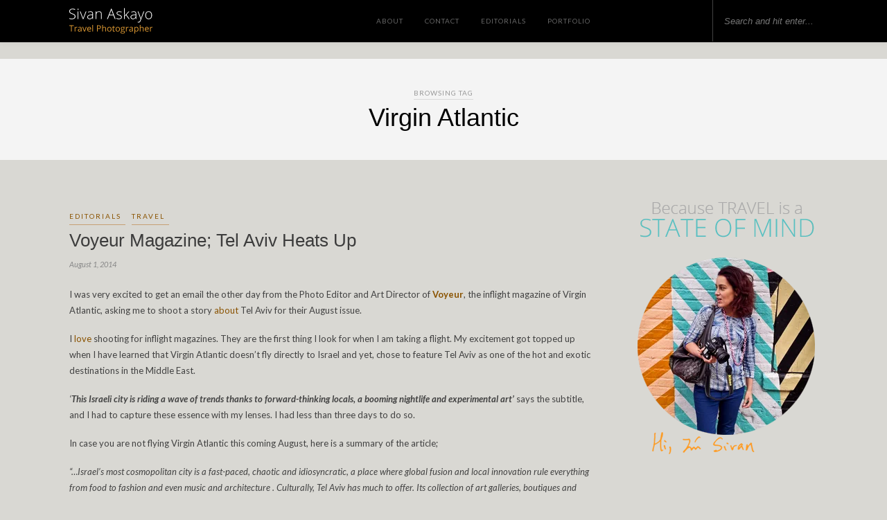

--- FILE ---
content_type: image/svg+xml
request_url: https://sivanaskayoblog.com/wp-content/uploads/2022/08/logomin.svg
body_size: 11556
content:
<svg xmlns="http://www.w3.org/2000/svg" xmlns:xlink="http://www.w3.org/1999/xlink" width="120" height="50" viewBox="0 0 120 50">
  <defs>
    <style>
      .cls-1 {
        fill: #fff;
      }

      .cls-1, .cls-2 {
        fill-rule: evenodd;
      }

      .cls-2 {
        fill: #d93;
      }
    </style>
  </defs>
  <image width="120" height="50" xlink:href="[data-uri]"/>
  <path id="Sivan_Askayo" data-name="Sivan Askayo" class="cls-1" d="M8.558,12.974a3.738,3.738,0,0,0-1.277-1.282,12.619,12.619,0,0,0-2.614-1.165,13.418,13.418,0,0,1-2.34-1.012,2.756,2.756,0,0,1-.982-0.951,2.718,2.718,0,0,1-.3-1.353,2.493,2.493,0,0,1,.977-2.075,4.151,4.151,0,0,1,2.625-.763,9.185,9.185,0,0,1,3.54.773l0.376-.9a9.841,9.841,0,0,0-3.937-.793A5.191,5.191,0,0,0,1.264,4.51,3.334,3.334,0,0,0-.043,7.231a3.366,3.366,0,0,0,.87,2.426,8.075,8.075,0,0,0,3.148,1.694,14.315,14.315,0,0,1,2.36.987,3.25,3.25,0,0,1,1.16,1.012,2.543,2.543,0,0,1,.356,1.4,2.662,2.662,0,0,1-1.073,2.2,4.593,4.593,0,0,1-2.9.839,10.576,10.576,0,0,1-4.1-.682v1.038a11.392,11.392,0,0,0,4.181.6,5.674,5.674,0,0,0,3.637-1.088,3.57,3.57,0,0,0,1.368-2.95A3.5,3.5,0,0,0,8.558,12.974Zm4.527-5.488H12.078V18.543h1.007V7.485ZM12.576,5.4a0.563,0.563,0,0,0,.493-0.264,1.279,1.279,0,0,0,.178-0.722,1.25,1.25,0,0,0-.178-0.722,0.57,0.57,0,0,0-.493-0.254q-0.641,0-.641.977T12.576,5.4h0Zm7.879,13.143L24.727,7.485H23.69l-2.859,7.5q-0.437,1.16-.854,2.543H19.916A23.171,23.171,0,0,0,19.061,15L16.2,7.485H15.165l4.272,11.058h1.017Zm13.81,0V11.188a4.156,4.156,0,0,0-.9-2.95,3.59,3.59,0,0,0-2.721-.946,8.426,8.426,0,0,0-3.6.854l0.376,0.875A6.907,6.907,0,0,1,30.6,8.167a2.486,2.486,0,0,1,2.065.8,3.761,3.761,0,0,1,.641,2.38v0.732l-2.106.061a7.33,7.33,0,0,0-3.9.946A2.849,2.849,0,0,0,25.954,15.6a2.983,2.983,0,0,0,.905,2.309,3.6,3.6,0,0,0,2.533.834,4.579,4.579,0,0,0,2.08-.443,5.253,5.253,0,0,0,1.714-1.511h0.081l0.254,1.75h0.743Zm-6.607-1.287a2.062,2.062,0,0,1-.636-1.612,2.1,2.1,0,0,1,.992-1.918A7.3,7.3,0,0,1,31.335,13l1.933-.081v1.088a3.779,3.779,0,0,1-1.022,2.813,3.794,3.794,0,0,1-2.792,1.012A2.583,2.583,0,0,1,27.657,17.256Zm19.125,1.287V11.31q0-4.038-3.764-4.038-2.757,0-3.835,1.729H39.122L38.929,7.485H38.074V18.543h1.007v-6.1A4.724,4.724,0,0,1,40,9.189a3.769,3.769,0,0,1,2.9-1,2.834,2.834,0,0,1,2.177.758,3.5,3.5,0,0,1,.7,2.426v7.172h1Zm18.932,0h1.17L61.024,3.61H60.363L54.382,18.543h1.149l2.075-5.249h6.043ZM60.068,7.018a16.314,16.314,0,0,0,.6-1.77q0.356,1.119.61,1.75L63.3,12.358h-5.32ZM75.48,14.372a3.167,3.167,0,0,0-1.022-.982,11.845,11.845,0,0,0-2.177-.971,8.574,8.574,0,0,1-2.406-1.16,1.717,1.717,0,0,1-.615-1.383,1.374,1.374,0,0,1,.793-1.241A4.376,4.376,0,0,1,72.2,8.187a7.969,7.969,0,0,1,3.021.671L75.6,7.943a8.727,8.727,0,0,0-3.4-.671,5.066,5.066,0,0,0-2.914.722,2.268,2.268,0,0,0-1.043,1.963,2.452,2.452,0,0,0,.341,1.328,3.217,3.217,0,0,0,1.012.976,12.71,12.71,0,0,0,2.33,1.033,7.446,7.446,0,0,1,2.223,1.119,1.767,1.767,0,0,1,.676,1.4,1.654,1.654,0,0,1-.849,1.45,4.643,4.643,0,0,1-2.487.544,7.767,7.767,0,0,1-3.52-.834v1.088a7.641,7.641,0,0,0,3.52.681,5.5,5.5,0,0,0,3.2-.8,2.628,2.628,0,0,0,1.129-2.284A2.4,2.4,0,0,0,75.48,14.372Zm4.354-.681L79.9,10.649V2.715H78.9V18.543H79.9V14.606l1.811-1.648,4.2,5.585h1.211L82.4,12.206l4.354-4.72H85.53l-5.646,6.205H79.834Zm16.831,4.852V11.188a4.156,4.156,0,0,0-.9-2.95,3.59,3.59,0,0,0-2.721-.946,8.426,8.426,0,0,0-3.6.854l0.376,0.875A6.907,6.907,0,0,1,93,8.167a2.485,2.485,0,0,1,2.065.8,3.761,3.761,0,0,1,.641,2.38v0.732l-2.106.061a7.33,7.33,0,0,0-3.9.946A2.849,2.849,0,0,0,88.353,15.6a2.983,2.983,0,0,0,.905,2.309,3.6,3.6,0,0,0,2.533.834,4.579,4.579,0,0,0,2.08-.443,5.253,5.253,0,0,0,1.714-1.511h0.081l0.254,1.75h0.743Zm-6.607-1.287a2.062,2.062,0,0,1-.636-1.612,2.1,2.1,0,0,1,.992-1.918A7.3,7.3,0,0,1,93.735,13l1.933-.081v1.088a3.78,3.78,0,0,1-1.022,2.813,3.794,3.794,0,0,1-2.792,1.012A2.584,2.584,0,0,1,90.057,17.256Zm12.8,1.287q-0.123.336-.545,1.45a10,10,0,0,1-.742,1.628,2.29,2.29,0,0,1-.717.758,1.713,1.713,0,0,1-.916.244,4.769,4.769,0,0,1-1.272-.163v0.875a4.537,4.537,0,0,0,1.292.214,2.9,2.9,0,0,0,1.317-.275,2.692,2.692,0,0,0,.951-0.824,10.022,10.022,0,0,0,1.007-2.116l4.954-12.848h-1.038l-2.339,6.144q-0.968,2.6-1.394,3.916h-0.061q-0.285-1-1.353-3.855l-2.34-6.205H98.623ZM118.114,8.8a4.437,4.437,0,0,0-3.576-1.531,4.521,4.521,0,0,0-3.6,1.511A6.222,6.222,0,0,0,109.625,13a7.316,7.316,0,0,0,.59,3.031,4.483,4.483,0,0,0,1.7,2.014,4.687,4.687,0,0,0,2.563.7,4.529,4.529,0,0,0,3.621-1.521A6.262,6.262,0,0,0,119.411,13,6.291,6.291,0,0,0,118.114,8.8Zm-6.439.641A3.386,3.386,0,0,1,114.5,8.187a3.441,3.441,0,0,1,2.844,1.261A5.544,5.544,0,0,1,118.353,13a5.627,5.627,0,0,1-1,3.555,3.782,3.782,0,0,1-5.666,0,5.627,5.627,0,0,1-1-3.555A5.611,5.611,0,0,1,111.675,9.444Z"/>
  <path id="Travel_Photographer" data-name="Travel Photographer" class="cls-2" d="M3.618,28.541H6.444V27.62H-0.246v0.922H2.58v8H3.618v-8Zm5.977,1.544a2.941,2.941,0,0,0-.9,1.007H8.649L8.533,29.854H7.7v6.689H8.71V32.954a2.4,2.4,0,0,1,.577-1.642,1.783,1.783,0,0,1,1.389-.659,3.455,3.455,0,0,1,.732.091l0.14-.94a3.968,3.968,0,0,0-.8-0.073A2.02,2.02,0,0,0,9.595,30.085Zm8.131,6.458V31.978a2.216,2.216,0,0,0-.577-1.7,2.548,2.548,0,0,0-1.773-.531A4.7,4.7,0,0,0,14.2,29.9a4.766,4.766,0,0,0-1.083.421l0.311,0.775a4.414,4.414,0,0,1,1.892-.513,1.394,1.394,0,0,1,1.083.375,1.7,1.7,0,0,1,.339,1.163v0.415L15.6,32.57q-3.241.1-3.241,2.124a1.869,1.869,0,0,0,.565,1.459,2.234,2.234,0,0,0,1.559.513,3.044,3.044,0,0,0,1.242-.223,2.814,2.814,0,0,0,1-.852h0.049l0.2,0.952h0.751Zm-3.97-1a1.044,1.044,0,0,1-.333-0.836,1.132,1.132,0,0,1,.534-1.035A3.684,3.684,0,0,1,15.7,33.3l1.013-.043v0.6a1.919,1.919,0,0,1-.54,1.453,2.056,2.056,0,0,1-1.486.519A1.381,1.381,0,0,1,13.756,35.542Zm8.769,1,2.539-6.689H23.978q-1.245,3.418-1.6,4.434a13.617,13.617,0,0,0-.424,1.34H21.9a18.8,18.8,0,0,0-.574-1.807l-1.44-3.967H18.8l2.539,6.689h1.184Zm7.658,0.021a5.355,5.355,0,0,0,1.016-.333v-0.9a5.389,5.389,0,0,1-2.136.452,2.058,2.058,0,0,1-1.59-.61,2.651,2.651,0,0,1-.6-1.788h4.608V32.74a3.17,3.17,0,0,0-.732-2.182,2.523,2.523,0,0,0-1.99-.827,2.646,2.646,0,0,0-2.139.952,3.878,3.878,0,0,0-.8,2.57,3.5,3.5,0,0,0,.858,2.508,3.073,3.073,0,0,0,2.341.9A5.707,5.707,0,0,0,30.183,36.564Zm-0.21-5.475a2.228,2.228,0,0,1,.427,1.468H26.9a2.419,2.419,0,0,1,.565-1.453,1.654,1.654,0,0,1,1.285-.525A1.5,1.5,0,0,1,29.973,31.09Zm4.317-4.044H33.276v9.5h1.013v-9.5Zm7.986,0.574H39.962v8.923H41v-3.51h1.05A4.189,4.189,0,0,0,44.7,32.3a2.5,2.5,0,0,0,.925-2.084q0-2.6-3.345-2.6h0Zm-1.276.9h1.16a3.029,3.029,0,0,1,1.807.433,1.54,1.54,0,0,1,.58,1.318A1.642,1.642,0,0,1,43.93,31.7a3.471,3.471,0,0,1-2,.445H41V28.517Zm11.989,8.026V32.179a2.455,2.455,0,0,0-.613-1.853,2.582,2.582,0,0,0-1.84-.583,2.768,2.768,0,0,0-1.26.278,2.068,2.068,0,0,0-.852.76H48.362a6.27,6.27,0,0,0,.049-0.86V27.046H47.4v9.5h1.013v-3.5a2.906,2.906,0,0,1,.485-1.88,1.91,1.91,0,0,1,1.541-.574,1.517,1.517,0,0,1,1.166.4,1.746,1.746,0,0,1,.372,1.221v4.327h1.013Zm7.091-5.878a2.83,2.83,0,0,0-2.231-.934,2.893,2.893,0,0,0-2.27.912,3.684,3.684,0,0,0-.818,2.548,4.21,4.21,0,0,0,.378,1.843,2.779,2.779,0,0,0,1.074,1.208,3.015,3.015,0,0,0,1.593.421,2.9,2.9,0,0,0,2.277-.919,3.69,3.69,0,0,0,.824-2.554A3.674,3.674,0,0,0,60.08,30.665Zm-3.763.58a1.783,1.783,0,0,1,1.5-.653,1.812,1.812,0,0,1,1.523.662,3.108,3.108,0,0,1,.516,1.938,3.159,3.159,0,0,1-.516,1.956,2.035,2.035,0,0,1-3.018,0,3.175,3.175,0,0,1-.513-1.953A3.143,3.143,0,0,1,56.317,31.245Zm7.8,4.26a1.354,1.354,0,0,1-.287-0.928V30.641h1.941V29.854H63.832V28.3H63.246l-0.427,1.428-0.958.421v0.488h0.958V34.62a1.763,1.763,0,0,0,1.941,2.045,3.654,3.654,0,0,0,.577-0.052,1.853,1.853,0,0,0,.485-0.131V35.707a3.347,3.347,0,0,1-.4.082,3.3,3.3,0,0,1-.519.04A1,1,0,0,1,64.118,35.505Zm8.049-4.84a2.83,2.83,0,0,0-2.231-.934,2.893,2.893,0,0,0-2.27.912,3.685,3.685,0,0,0-.818,2.548,4.21,4.21,0,0,0,.379,1.843A2.779,2.779,0,0,0,68.3,36.244a3.015,3.015,0,0,0,1.593.421,2.9,2.9,0,0,0,2.277-.919,3.69,3.69,0,0,0,.824-2.554A3.674,3.674,0,0,0,72.167,30.665Zm-3.763.58a1.784,1.784,0,0,1,1.5-.653,1.812,1.812,0,0,1,1.523.662,3.108,3.108,0,0,1,.516,1.938,3.159,3.159,0,0,1-.516,1.956,2.035,2.035,0,0,1-3.018,0,3.175,3.175,0,0,1-.513-1.953A3.143,3.143,0,0,1,68.4,31.245Zm9.59-1.392a3.4,3.4,0,0,0-.946-0.122,2.692,2.692,0,0,0-1.868.6,2.165,2.165,0,0,0-.659,1.694,2.133,2.133,0,0,0,.327,1.172,1.806,1.806,0,0,0,.845.726,2.053,2.053,0,0,0-.617.531,1.077,1.077,0,0,0-.2.641,0.953,0.953,0,0,0,.174.568,1.06,1.06,0,0,0,.43.36,1.988,1.988,0,0,0-1.1.6A1.549,1.549,0,0,0,74,37.678a1.577,1.577,0,0,0,.711,1.379,3.552,3.552,0,0,0,2.023.488,4.77,4.77,0,0,0,2.6-.583,1.9,1.9,0,0,0,.891-1.694,1.591,1.591,0,0,0-.583-1.331,2.651,2.651,0,0,0-1.669-.458H76.786a1.648,1.648,0,0,1-.775-0.131,0.437,0.437,0,0,1-.226-0.406,1,1,0,0,1,.647-0.861,3.065,3.065,0,0,0,.562.049,2.708,2.708,0,0,0,1.843-.586,1.977,1.977,0,0,0,.671-1.569,2.175,2.175,0,0,0-.44-1.337l1.239-.146V29.854H77.995ZM75.358,36.72a1.6,1.6,0,0,1,1.074-.33h1.215a2.608,2.608,0,0,1,1.264.211,0.819,0.819,0,0,1,.336.754,1.168,1.168,0,0,1-.613,1.035,3.663,3.663,0,0,1-1.889.382,2.527,2.527,0,0,1-1.312-.281,0.908,0.908,0,0,1-.458-0.824A1.178,1.178,0,0,1,75.358,36.72Zm0.549-5.865a1.486,1.486,0,0,1,1.1-.385,1.33,1.33,0,0,1,1.5,1.508,1.292,1.292,0,0,1-1.483,1.441,1.584,1.584,0,0,1-1.1-.36,1.362,1.362,0,0,1-.4-1.062A1.549,1.549,0,0,1,75.907,30.855Zm7.735-.769a2.942,2.942,0,0,0-.9,1.007H82.7L82.58,29.854H81.744v6.689h1.013V32.954a2.4,2.4,0,0,1,.577-1.642,1.783,1.783,0,0,1,1.389-.659,3.454,3.454,0,0,1,.732.091l0.14-.94a3.968,3.968,0,0,0-.8-0.073A2.021,2.021,0,0,0,83.642,30.085Zm8.131,6.458V31.978a2.216,2.216,0,0,0-.577-1.7,2.548,2.548,0,0,0-1.773-.531,4.7,4.7,0,0,0-1.181.152,4.766,4.766,0,0,0-1.083.421l0.311,0.775a4.414,4.414,0,0,1,1.892-.513,1.394,1.394,0,0,1,1.083.375,1.7,1.7,0,0,1,.339,1.163v0.415l-1.135.037q-3.241.1-3.241,2.124a1.87,1.87,0,0,0,.565,1.459,2.234,2.234,0,0,0,1.559.513,3.044,3.044,0,0,0,1.242-.223,2.814,2.814,0,0,0,1-.852h0.049l0.2,0.952h0.751Zm-3.97-1a1.043,1.043,0,0,1-.333-0.836A1.132,1.132,0,0,1,88,33.671a3.685,3.685,0,0,1,1.742-.375l1.013-.043v0.6a1.919,1.919,0,0,1-.54,1.453,2.056,2.056,0,0,1-1.486.519A1.38,1.38,0,0,1,87.8,35.542Zm11.275,0.211a3.981,3.981,0,0,0,.736-2.56,4,4,0,0,0-.723-2.551,2.472,2.472,0,0,0-2.054-.909,2.765,2.765,0,0,0-1.19.244,2.352,2.352,0,0,0-.909.793H94.888l-0.14-.915H93.923v9.692h1.013V36.793a8.959,8.959,0,0,0-.073-1.111h0.073a2.243,2.243,0,0,0,.906.742,2.9,2.9,0,0,0,1.193.241A2.477,2.477,0,0,0,99.078,35.753ZM98.272,31.26a3.2,3.2,0,0,1,.491,1.92,3.329,3.329,0,0,1-.491,1.935,1.568,1.568,0,0,1-1.358.7,1.787,1.787,0,0,1-1.508-.607,3.348,3.348,0,0,1-.47-2.017V32.966a2.921,2.921,0,0,1,.47-1.807,1.8,1.8,0,0,1,1.483-.568A1.616,1.616,0,0,1,98.272,31.26Zm8.964,5.283V32.179a2.455,2.455,0,0,0-.613-1.853,2.581,2.581,0,0,0-1.84-.583,2.773,2.773,0,0,0-1.261.278,2.066,2.066,0,0,0-.851.76H102.61a6.347,6.347,0,0,0,.049-0.86V27.046h-1.013v9.5h1.013v-3.5a2.9,2.9,0,0,1,.485-1.88,1.909,1.909,0,0,1,1.541-.574,1.517,1.517,0,0,1,1.166.4,1.747,1.747,0,0,1,.372,1.221v4.327h1.013Zm6.127,0.021a5.359,5.359,0,0,0,1.016-.333v-0.9a5.388,5.388,0,0,1-2.136.452,2.057,2.057,0,0,1-1.59-.61,2.647,2.647,0,0,1-.595-1.788h4.608V32.74a3.167,3.167,0,0,0-.733-2.182,2.521,2.521,0,0,0-1.989-.827,2.646,2.646,0,0,0-2.14.952,3.878,3.878,0,0,0-.8,2.57,3.5,3.5,0,0,0,.857,2.508,3.074,3.074,0,0,0,2.341.9A5.712,5.712,0,0,0,113.363,36.564Zm-0.211-5.475a2.227,2.227,0,0,1,.427,1.468h-3.5a2.417,2.417,0,0,1,.565-1.453,1.653,1.653,0,0,1,1.284-.525A1.5,1.5,0,0,1,113.152,31.09Zm5.2-1a2.939,2.939,0,0,0-.9,1.007h-0.049l-0.116-1.239h-0.836v6.689h1.013V32.954a2.4,2.4,0,0,1,.577-1.642,1.781,1.781,0,0,1,1.388-.659,3.457,3.457,0,0,1,.733.091l0.14-.94a3.971,3.971,0,0,0-.8-0.073A2.019,2.019,0,0,0,118.354,30.085Z"/>
</svg>
